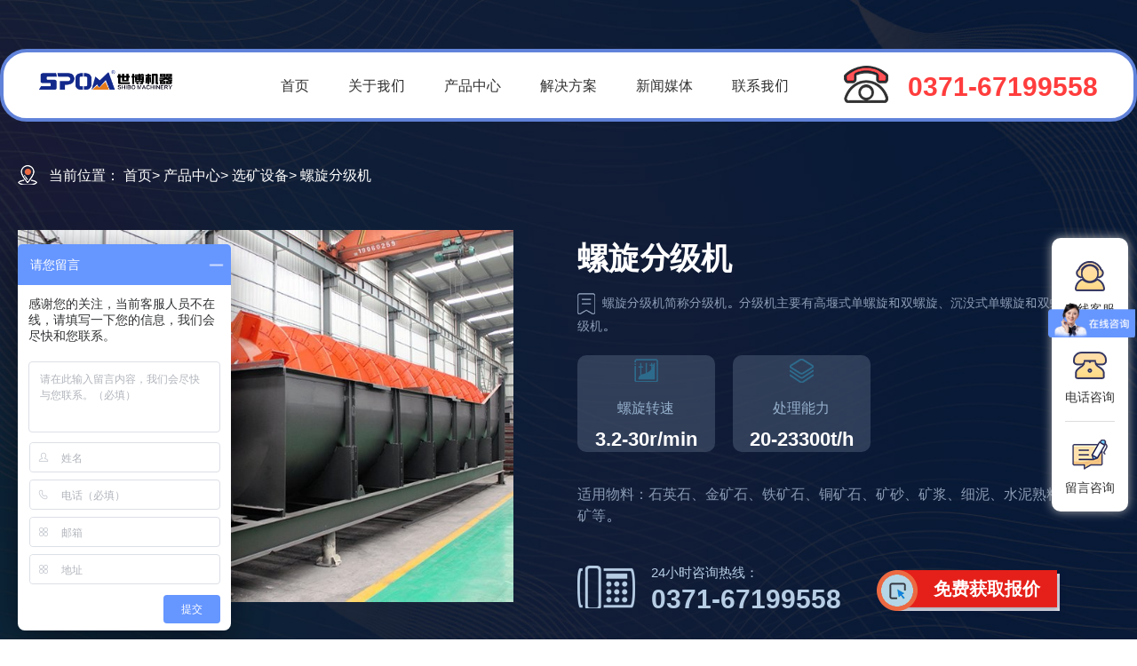

--- FILE ---
content_type: text/html
request_url: https://www.hnsbjx.com.cn/xuankuangshebei/27.html
body_size: 4987
content:
<!DOCTYPE html>
<html>
<head>
    <meta http-equiv="Content-Type" content="text/html; charset=utf-8" />
    <meta http-equiv="X-UA-Compatible" content="IE=edge, chrome=1" />
    <meta name="renderer" content="webkit" />
    <meta name="viewport" content="width=device-width, initial-scale=1, maximum-scale=1, minimum-scale=1, user-scalable=no" />
        <title>螺旋分级机-河南世博机械工程有限公司</title>
    <meta name="keywords" content="螺旋分级机"/>
    <meta name="description" content="螺旋分级机是选矿的设备之一，螺旋分级机借助固体颗粒的比重不同，因而在液体中沉淀的速度不同的原理，进行机械分级的一种设备。能把磨机内磨出的料粉级于过滤，然后把粗料利用螺旋片旋片旋入磨机进料口。"/>
        <link rel="canonical" href="https://www.hnsbjx.com.cn/xuankuangshebei/27.html" />
        <link rel="stylesheet" href="/css/sub.css">
        <!--[if lt IE 9]>
    <script src="/js/html5.js"></script>
    <![endif]-->
</head>
<body>

<div class="header">
    <div class="wrap">
        <div class="fl logo">
            <a href="/"><img src="/images/logo.png" alt="河南世博机械工程有限公司"></a>
        </div>
        <div class="fl nav">
            <ul>
                
                <li><a href="/">首页</a></li>
                
                <li><a href="/about.html">关于我们</a></li>
                
                <li><a href="/products/">产品中心</a></li>
                
                <li><a href="/solution/">解决方案</a></li>
                
                <li><a href="/news/">新闻媒体</a></li>
                
                <li><a href="/lianxiwomen.html">联系我们</a></li>
                
            </ul>
        </div>
        <div class="fr top-tel">
            <img src="/images/top-tel.png" alt="电话：0371-67199558"><p><i>0371-67199558</i></p>
        </div>
        <div class="clearfix"></div>
    </div>
</div>


<div class="pro-banner">
    <div class="wrap">
        <div class="position">
            <p>当前位置：
                <a href="/">首页</a>&gt;
                <a href="/products/">产品中心</a>&gt;
                <a href="/products/xuankuangshebei/">选矿设备</a>&gt;
                螺旋分级机            </p>
        </div>
        <div class="row">
            <div class="fl">
                <img src="/uploads/picture/20200107/92eb0be5736029875fa763d8b4767b8d.jpg" alt="螺旋分级机">
            </div>
            <div class="fr">
                <h1>螺旋分级机</h1>
                <p class="desc">螺旋分级机简称分级机。分级机主要有高堰式单螺旋和双螺旋、沉没式单螺旋和双螺旋四种分级机。</p>
                <div class="info">
                    <p><img src="/images/ico32.png" alt="螺旋转速"><i>螺旋转速</i><span>3.2-30r/min</span></p>
                    <p><img src="/images/ico33.png" alt="处理能力"><i>处理能力</i><span>20-23300t/h</span></p>
                    <div class="clearfix"></div>
                </div>
                <p class="wuliao">适用物料：石英石、金矿石、铁矿石、铜矿石、矿砂、矿浆、细泥、水泥熟料、磁黄铁矿等。</p>
				<div class="lxinfo">
					<p class="pro-tel">24小时咨询热线：<i>0371-67199558</i></p>
					<p class="click"><a href="https://affim.baidu.com/unique_27713445/chat?siteId=21789761&userId=27713445&siteToken=5f700a54e9933d1db26b65d525be2eb2" rel="nofollow">免费获取报价</a></p>
				</div>
            </div>
            <div class="clearfix"></div>
        </div>
    </div>
</div>
<div class="wrap pro-nav">
    <ul>
        <li><a href="#jieshao"><img src="/images/ico29.png" alt="详细介绍"><p>详细介绍</p></a></li>
        <li><a href="#image"><img src="/images/ico30.png" alt="图片展示"><p>图片展示</p></a></li>
        <li class="bt"><a href="#youdian"><img src="/images/ico31.png" alt="优势特点"><p>优势特点</p></a></li>
        <li><a href="#canshu"><img src="/images/ico32.png" alt="技术参数"><p>技术参数</p></a></li>
        <li><a href="#anli"><img src="/images/ico33.png" alt="相关案例"><p>相关案例</p></a></li>
        <div class="clearfix"></div>
    </ul>
</div>
<div class="pro-content">
    <div class="wrap">
        <div class="fl">
            <div class="box">
                <h3 id="jieshao">螺旋分级机介绍</h3>
                
                <p>螺旋分级机是选矿的设备之一，螺旋分级机借助固体颗粒的比重不同，因而在液体中沉淀的速度不同的原理，进行机械分级的一种设备。能把磨机内磨出的料粉级于过滤，然后把粗料利用螺旋片旋片旋入磨机进料口，把过滤出的细料从溢流管子排出。螺旋分级机简称分级机。分级机主要有高堰式单螺旋和双螺旋、沉没式单螺旋和双螺旋四种分级机。</p>
                <p style="text-align:center;">
	<video controls="controls" poster="/flash/20200102/f93f79c9df64c64d1bc03ccfbd11e342.jpg" preload="none" src="/flash/20200102/5fa7f15294fc390701bc39c0e594e94e.mp4" width="800" height=""></video>
</p>
<h3 id="image">图片展示</h3>
<p align="center">
	<img title="螺旋分级机制造图片" alt="螺旋分级机制造图片" src="/uploads/image/20191216090014_61730.jpg" width="800" height="533" align="" /> 
</p>
<blockquote>
	螺旋分级机制造图片
</blockquote>
<p align="center">
	<img title="螺旋分级机厂房图片" alt="螺旋分级机厂房图片" src="/uploads/image/20191216090024_25568.jpg" width="800" height="533" align="" /> 
</p>
<blockquote>
	螺旋分级机厂房图片
</blockquote>
<p align="center">
	<img title="螺旋分级机展示图" alt="螺旋分级机展示图" src="/uploads/image/20191216090031_60207.jpg" width="800" height="533" align="" /> 
</p>
<blockquote>
	螺旋分级机展示图
</blockquote>
<h3 id="youdian">优势特点</h3>
<h4><i>
	方便控制砂石粉的含量
</i></h4>
<p>
	用于机制砂干法生产工艺中超标石粉的分离，可以非常方便的控制机制砂石粉的含量，0.00--0.75mm石粉含量在2%-15%之间可调，满足用户的要求。
</p>
<h4><i>
	用途广泛
</i></h4>
<p>
	螺旋分级机适合于干法大、中型制砂生产线使用。
</p>
<h4><i>
	故障率低
</i></h4>
<p>
	瓦片内衬，维修率非常低。
</p>
<h4><i>
	方便操控
</i></h4>
<p>
	采用变频控制技术，操作更简洁。
</p>
<h3>
	工作原理
</h3>
<p>
	螺旋分级机是借助于固体粒大小不同，比重不同，因而在液体中的沉降速度不同的原理，细矿粒浮游在水中成溢流出，粗矿粒沉于槽底。由螺旋推向上部排出，来进行机械分级的一种分级设备，能把磨机内磨出的料粉级于过滤，然后把粗料利用螺旋片旋片旋入磨机进料口，把过滤出的细料从溢流管子排出。该机底座采用槽钢，机体采用钢板焊接而成。螺旋轴的入水头、轴头、采用生铁套，耐磨耐用，提升装置分电动和手动两种。
</p>
<p align="center">
	<img title="螺旋分级机工作原理" alt="螺旋分级机工作原理" src="/uploads/image/20191216021728_71519.gif" width="600" height="264" align="" /> 
</p>                <h3 id="canshu">技术参数</h3>
                <div class="canshu">
                    
                
			<table border="1">
	<tbody>
		<tr class="bhead">
			<td rowspan="2">规格型号</td>
			<td rowspan="2">螺旋直径(mm)</td>
			<td rowspan="2">水槽长度(mm)</td>
			<td rowspan="2">螺旋转速(r/min)</td>
			<td colspan="2">处理能力(t/h)</td>
			<td colspan="2">电动机功率(kw)</td>
			<td colspan="3">外形尺寸(L&times;W&times;H)(mm)</td>
			<td rowspan="2">总重量(t)</td>
		</tr>
		<tr class="bhead">
			<td>按返砂</td>
			<td>按溢流</td>
			<td>传动用</td>
			<td>升降用</td>
			<td>长</td>
			<td>宽</td>
			<td>高</td>
		</tr>
		<tr class="even">
			<td>FG-3</td>
			<td>300</td>
			<td>3000</td>
			<td>12-30</td>
			<td>80-150</td>
			<td>20</td>
			<td>1.1</td>
			<td>----</td>
			<td>3850</td>
			<td>490</td>
			<td>1140</td>
			<td>0.7</td>
		</tr>
		<tr class="odd">
			<td>FG-5</td>
			<td>500</td>
			<td>4500</td>
			<td>8-12.5</td>
			<td>135-210</td>
			<td>32</td>
			<td>1.1</td>
			<td>----</td>
			<td>5430</td>
			<td>680</td>
			<td>1480</td>
			<td>1.9</td>
		</tr>
		<tr class="even">
			<td>FG-7</td>
			<td>750</td>
			<td>5500</td>
			<td>6-10</td>
			<td>340-570</td>
			<td>65</td>
			<td>3</td>
			<td>----</td>
			<td>6720</td>
			<td>980</td>
			<td>1820</td>
			<td>3.1</td>
		</tr>
		<tr class="odd">
			<td>FG-10</td>
			<td rowspan="2">1000</td>
			<td>6500</td>
			<td rowspan="2">5-8</td>
			<td>675-1080</td>
			<td>110</td>
			<td>5.5</td>
			<td>----</td>
			<td>7590</td>
			<td>1240</td>
			<td>2380</td>
			<td>4.9</td>
		</tr>
		<tr class="odd">
			<td>FC-10</td>
			<td>8400</td>
			<td>675-1080</td>
			<td>85</td>
			<td>7.5</td>
			<td>----</td>
			<td>9600</td>
			<td>1240</td>
			<td>2680</td>
			<td>6.2</td>
		</tr>
		<tr class="even">
			<td>FG-12</td>
			<td rowspan="4">1200</td>
			<td>6500</td>
			<td rowspan="4">4-6</td>
			<td>1170-1870</td>
			<td>155</td>
			<td>7.5</td>
			<td>2.2</td>
			<td>8180</td>
			<td>1570</td>
			<td>3110</td>
			<td>8.5</td>
		</tr>
		<tr class="even">
			<td>FC-12</td>
			<td>8400</td>
			<td>1170-1870</td>
			<td>120</td>
			<td>7.5</td>
			<td>2.2</td>
			<td>10370</td>
			<td>1540</td>
			<td>3920</td>
			<td>11</td>
		</tr>
		<tr class="even">
			<td>2FG-12</td>
			<td>6500</td>
			<td>2340-3740</td>
			<td>310</td>
			<td>15</td>
			<td>4.4</td>
			<td>8230</td>
			<td>2790</td>
			<td>3110</td>
			<td>15.8</td>
		</tr>
		<tr class="even">
			<td>2FC-12</td>
			<td>8400</td>
			<td>2340-3740</td>
			<td>240</td>
			<td>15</td>
			<td>4.4</td>
			<td>10370</td>
			<td>2790</td>
			<td>3920</td>
			<td>17.6</td>
		</tr>
		<tr class="odd">
			<td>FG-15</td>
			<td rowspan="4">1500</td>
			<td>8300</td>
			<td rowspan="4">4-6</td>
			<td>1830-2740</td>
			<td>235</td>
			<td>7.5</td>
			<td>2.2</td>
			<td>10410</td>
			<td>1880</td>
			<td>4080</td>
			<td>12.5</td>
		</tr>
		<tr class="odd">
			<td>FC-15</td>
			<td>10500</td>
			<td>1830-2740</td>
			<td>185</td>
			<td>7.5</td>
			<td>2.2</td>
			<td>12670</td>
			<td>1820</td>
			<td>4890</td>
			<td>16.8</td>
		</tr>
		<tr class="odd">
			<td>2FG-15</td>
			<td>8300</td>
			<td>2280-5480</td>
			<td>470</td>
			<td>15</td>
			<td>4.4</td>
			<td>10410</td>
			<td>3390</td>
			<td>4080</td>
			<td>22.1</td>
		</tr>
		<tr class="odd">
			<td>2FC-15</td>
			<td>10500</td>
			<td>2280-5480</td>
			<td>370</td>
			<td>15</td>
			<td>4.4</td>
			<td>12670</td>
			<td>3370</td>
			<td>4890</td>
			<td>30.7</td>
		</tr>
		<tr class="even">
			<td>FG-20</td>
			<td rowspan="4">2000</td>
			<td>8400</td>
			<td rowspan="4">3.6-5.5</td>
			<td>3290-5940</td>
			<td>400</td>
			<td>11-15</td>
			<td>3</td>
			<td>10790</td>
			<td>2530</td>
			<td>4490</td>
			<td>20.5</td>
		</tr>
		<tr class="even">
			<td>FC-20</td>
			<td>12900</td>
			<td>3210-5940</td>
			<td>320</td>
			<td>11-15</td>
			<td>3</td>
			<td>15610</td>
			<td>2530</td>
			<td>5340</td>
			<td>28.5</td>
		</tr>
		<tr class="even">
			<td>2FG-20</td>
			<td>8400</td>
			<td>7780-11880</td>
			<td>800</td>
			<td>22-30</td>
			<td>6</td>
			<td>11000</td>
			<td>4600</td>
			<td>4490</td>
			<td>35.5</td>
		</tr>
		<tr class="even">
			<td>2FC-20</td>
			<td>12900</td>
			<td>7780-11880</td>
			<td>640</td>
			<td>22-30</td>
			<td>6</td>
			<td>15760</td>
			<td>4600</td>
			<td>5640</td>
			<td>48.7</td>
		</tr>
		<tr class="odd">
			<td>FG-24</td>
			<td rowspan="4">2400</td>
			<td>9130</td>
			<td rowspan="4">3.67</td>
			<td>6800</td>
			<td>580</td>
			<td>15</td>
			<td>3</td>
			<td>11650</td>
			<td>2910</td>
			<td>4970</td>
			<td>26.8</td>
		</tr>
		<tr class="odd">
			<td>FC-24</td>
			<td>14130</td>
			<td>6800</td>
			<td>490</td>
			<td>18.5</td>
			<td>4</td>
			<td>16580</td>
			<td>2930</td>
			<td>7190</td>
			<td>41</td>
		</tr>
		<tr class="odd">
			<td>2FG-24</td>
			<td>9130</td>
			<td>13600</td>
			<td>1160</td>
			<td>30</td>
			<td>6</td>
			<td>12710</td>
			<td>5430</td>
			<td>5690</td>
			<td>45.8</td>
		</tr>
		<tr class="odd">
			<td>2FC-24</td>
			<td>14130</td>
			<td>13700</td>
			<td>910</td>
			<td>37</td>
			<td>8</td>
			<td>17710</td>
			<td>5430</td>
			<td>8000</td>
			<td>67.9</td>
		</tr>
		<tr class="even">
			<td>2FG-30</td>
			<td rowspan="2">3000</td>
			<td>12500</td>
			<td rowspan="2">3.2</td>
			<td>23300</td>
			<td>1785</td>
			<td>40</td>
			<td>8</td>
			<td>16020</td>
			<td>6640</td>
			<td>6350</td>
			<td>73</td>
		</tr>
		<tr class="even">
			<td>2FC-30</td>
			<td>14300</td>
			<td>23300</td>
			<td>1410</td>
			<td>----</td>
			<td>----</td>
			<td>17091</td>
			<td>----</td>
			<td>8680</td>
			<td>84.8</td>
		</tr>
	</tbody>
</table>
		
                            </div>
            </div>
        </div>
        <div class="fr frcontent">
            <div class="tt">
                <h3><img src="/images/ico34.png" alt="产品推荐">产品推荐</h3>
            </div>
            <ul>
                                <li>
                    <a href="/xuankuangshebei/21.html" title="球磨机"><img src="/uploads/picture/20191216/20402da228c4bd741a317969ffe2ee81.jpg" alt="球磨机"></a>
                    <p><a title="球磨机" href="/xuankuangshebei/21.html">球磨机</a></p>
                </li>
                                <li>
                    <a href="/xuankuangshebei/25.html" title="浮选机"><img src="/uploads/picture/20191216/89c384653d48f56158f8e80584a560fa.jpg" alt="浮选机"></a>
                    <p><a title="浮选机" href="/xuankuangshebei/25.html">浮选机</a></p>
                </li>
                                <li>
                    <a href="/xuankuangshebei/26.html" title="磁选机"><img src="/uploads/picture/20191216/82553bb5c9a9a785ce9283c590d9353f.jpg" alt="磁选机"></a>
                    <p><a title="磁选机" href="/xuankuangshebei/26.html">磁选机</a></p>
                </li>
                                <li>
                    <a href="/xuankuangshebei/32.html" title="滚筒烘干机"><img src="/uploads/picture/20191217/39d6866f3e558872e285f54346ace707.jpg" alt="滚筒烘干机"></a>
                    <p><a title="滚筒烘干机" href="/xuankuangshebei/32.html">滚筒烘干机</a></p>
                </li>
                            </ul>
        </div>
        <div class="clearfix"></div>
    </div>
</div>
<div class="pro-tuijian">
    <div class="wrap">
        <h3 id="anli">案例推荐</h3>
        <ul>

                        <li>
                <a href="/solution/case/577.html" title="贵州某地河卵石制砂现场"><img src="/uploads/picture/20200104/8c1ac0359b2353d0046c6c5aa0462c17.jpg" alt="贵州某地河卵石制砂现场"></a>
                <p><a href="/solution/case/577.html" title="贵州某地河卵石制砂现场">贵州某地河卵石制砂现场</a></p>
            </li>
                        <li>
                <a href="/solution/case/578.html" title="驻马店玄武岩制砂生产线"><img src="/uploads/picture/20191218/7433f60924d22a82ea576f568807b977.jpg" alt="驻马店玄武岩制砂生产线"></a>
                <p><a href="/solution/case/578.html" title="驻马店玄武岩制砂生产线">驻马店玄武岩制砂生产线</a></p>
            </li>
                        <li>
                <a href="/solution/case/608.html" title="安徽阜阳反击式破碎生产线现场"><img src="/uploads/picture/20200104/649b9bd13f44500a120cb91ee77243ef.jpg" alt="安徽阜阳反击式破碎生产线现场"></a>
                <p><a href="/solution/case/608.html" title="安徽阜阳反击式破碎生产线现场">安徽阜阳反击式破碎生产线现场</a></p>
            </li>
                        <li>
                <a href="/solution/case/611.html" title="黄冈亚东制砂生产线现场"><img src="/uploads/picture/20191218/adb59b17b936514940fba2ddb61b1f05.jpg" alt="黄冈亚东制砂生产线现场"></a>
                <p><a href="/solution/case/611.html" title="黄冈亚东制砂生产线现场">黄冈亚东制砂生产线现场</a></p>
            </li>
                        <div class="clearfix"></div>
        </ul>
    </div>
</div>

<div class="common-fuwu">
    <div class="wrap">
        <h3>服务优势</h3>
        <ul class="clearfix">
            <li><a href="javascript:;" onclick="openZoosUrl();" target="_blank" rel="nofollow"><img src="/images/ico10.png" alt="专业客服团队 5秒响应"><p>专业客服团队<br />5秒响应</p></a></li>
            <li><a href="javascript:;" onclick="openZoosUrl();" target="_blank" rel="nofollow"><img src="/images/ico11.png" alt="资深团队 免费设计方案"><p>资深团队<br />免费设计方案</p></a></li>
            <li><a href="/products/"><img src="/images/ico12.png" alt="产品型号齐全 一站式全配齐"><p>产品型号齐全<br />一站式全配齐</p></a></li>
            <li><a href="/solution/case/"><img src="/images/ico13.png" alt="项目实地考察 一对一设计施工方案"><p>项目实地考察<br />一对一设计施工方案</p></a></li>
            <li><a href="/solution/shengchanxian/"><img src="/images/ico14.png" alt="高品质原装配件 减少磨损增加收益"><p>高品质原装配件<br />减少磨损增加收益</p></a></li>
        </ul>
    </div>
</div>
<div class="footer clearfix">
    <div class="wrap">
        <p>
            版权所有：河南世博机械工程有限公司
                    </p>
        <p>地址：中国-郑州-五龙工业园区</p>
            </div>
</div>
<div class="sidebar">
    <div class="right">
        <div class="list"><a href="javascript:;" onclick="openZoosUrl();" rel="nofollow"><img src="/images/ico61.png" alt="在线客服"><i>在线客服</i></a></div>
        <div class="list tel"><a href="tel:0371-67199558" rel="nofollow"><img src="/images/ico62.png" alt="电话咨询"><i>电话咨询</i></a><p>0371-67199558</p></div>
        <div class="list"><a href="/lianxiwomen.html#toliuyan"><img src="/images/ico63.png" alt="留言咨询"><i>留言咨询</i></a></div>
    </div>
    <div id="gotop">
        <a><img src="/images/ico64.png" alt="返回顶部"></a>
    </div>
</div>
<script src="/js/jquery.min.js"></script>
<script src="/js/common.js"></script>

<script>
var _hmt = _hmt || [];
(function() {
  var hm = document.createElement("script");
  hm.src = "https://hm.baidu.com/hm.js?6bad93de8b4a4aec1a94bee7b6aa0ced";
  var s = document.getElementsByTagName("script")[0]; 
  s.parentNode.insertBefore(hm, s);
})();
</script>
</body>
</html>

--- FILE ---
content_type: text/css
request_url: https://www.hnsbjx.com.cn/css/sub.css
body_size: 8892
content:
@font-face {
  font-family: 'puhui';
  font-display: swap;
  src: url('../fonts/webfont.eot'); /* IE9*/
  src: url('../fonts/webfont.eot?#iefix') format('embedded-opentype'), /* IE6-IE8 */
  url('../fonts/webfont.woff2') format('woff2'),
  url('../fonts/webfont.woff') format('woff'), /* chrome、firefox */
  url('../fonts/webfont.ttf') format('truetype'), /* chrome、firefox、opera、Safari, Android, iOS 4.2+*/
  url('../fonts/webfont.svg#Alibaba-PuHuiTi-Regular') format('svg'); /* iOS 4.1- */
}
html,body{-webkit-overflow-scrolling:touch; overflow-scrolling:touch; }
html, body, div, h1, h2, h3, h4, h5, h6, ul, ol, dl, li, dt, dd, p, blockquote,  
pre, form, fieldset,figure,figcaption, table, th, td img{margin:0; padding:0; } 
a, abbr, acronym, address, big, blockquote, body, caption, cite, code, dd, dl, dt, fieldset, form, h1,time, h2, h3, h4, h5, h6, html, img, ins, kbd, label, legend, li, ol, p, pre, q, s, samp, small, span, strike, strong, ul {margin:0; padding:0; border:0; outline:0; vertical-align:baseline; }
body{font-family:"puhui",微软雅黑,"Arial","sans-seift";font-size:14px; text-align:left; margin:0 auto; line-height:24px; background:#fff; color:#333; font-weight:normal; overflow-x:hidden;    -moz-osx-font-smoothing: grayscale; -webkit-font-smoothing: antialiased;}
article, aside, details, figcaption, figure, footer, header, hgroup, menu, nav, section{display:block; }
h1,h2,h3,h4,h5,h6{font-size:100%; padding:5px 0}
a{color:#333; text-decoration:none;cursor: pointer}
a:hover{text-decoration:none;}
a:link,a:active,a:visited,a:hover {background:none; -webkit-tap-highlight-color:rgba(0,0,0,0); -webkit-tap-highlight-color:transparent; }
img {max-width: 100%;height: auto;-ms-interpolation-mode: bicubic;border: 0;}
i,em{ font-style: normal;}
li{list-style:none;}
button,input,select,textarea{font-size:100%;}
.clearfix:after{ content: " "; display: block; height: 0px; visibility: hidden; clear:both;}
transition{transition:all 0.5s; -webkit-transition:all 0.5s; -moz-transition:all 0.5s; }
*{-webkit-box-sizing:border-box; -moz-box-sizing:border-box; box-sizing:border-box; -webkit-touch-callout:none; }
button{ -webkit-border-radius:0px;border-radius:0px; outline:none;}
input{border-radius:0; outline:none; }
input:-ms-clear{display:none; }/*消除 IE10 里面的那个叉号*/
input,textarea{border:0; }
textarea {resize :none; outline:none; }/*去掉提交框右下角箭头*/
img{border:0; vertical-align:middle; }/*让链接里的 img 无边框；清除图片间距*/
ul,li{list-style:none; } 
.wrap{width:1600px;margin:0 auto;  overflow:hidden}
.fl{float: left}
.fr{float: right}
.clearfix {display: inline-table;display: block;zoom: 1}
.clearfix:after {clear: both;content: "";display: block;height: 0;visibility: hidden}
/*nav*/
.header{position: absolute; width: 1760px; left: 0; right: 0; margin: 0 auto;border-radius: 30px; background: #fff; border: 4px solid #6082d9; top: 55px; padding: 20px 0;}
.header .logo img{width: 260px; margin-top: 5px;}
.header .nav{margin-left: 120px;}
.header .nav ul li{float: left; font-size: 18px;}
.header .nav ul li a{display: block; padding: 10px 35px; transition: .5s; position: relative;}
.header .nav ul li a:before {content:"";width:0;height:2px;background:#ff3d3d;display:block;position:absolute;left:50%;bottom:0px;-webkit-transform:translateX(-50%);-moz-transform:translateX(-50%);-ms-transform:translateX(-50%);-o-transform:translateX(-50%);transform:translateX(-50%);transition:all .3s;}
.header .nav ul li:hover a:before {width:73px;}
.header .top-tel img{float: left;}
.header .top-tel p{float: left;font-size: 18px; margin: 10px 0 0 17px;}
.header .top-tel i{font-size: 30px; font-weight: bold; color: #ff3d3d; margin-left: 5px;}
/*about*/
.banner{text-align: center;}
.about-top{background: url(../images/ico15.png) repeat; padding: 80px 0;}
.about-top .wrap{overflow: inherit;}
.about-top .fl{width: 40.5%; margin-top: 90px;}
.about-top h3{color: #3e4355;font-size: 40px; font-weight: bold; position: relative; margin-bottom: 65px;}
.about-top h3:after{position: absolute;width: 100px; height: 5px; background: #ff3d3d; border-radius: 2px; content: ""; bottom: -30px; left: 0;}
.about-top p{font-size: 16px; line-height: 2;}
.about-top p a{display: block; width: 168px; height: 48px; background: #df3b1e; text-align: center; line-height: 48px; color: #fff; font-size: 20px; border-radius: 10px; margin-top: 30px; transition: .5s;}
.about-top p a:hover{background: #df3b1e;}
.about-top .fr{float: right;}
.about-top .fr img{border-radius: 10px; -webkit-box-shadow: 2px 4px 15px 0 rgba(30,37,79,0.4); -moz-box-shadow: 2px 4px 15px 0 rgba(30,37,79,0.4); box-shadow: 2px 4px 15px 0 rgba(30,37,79,0.4); }
.about-fenlei{background:#f0f3fa; padding: 60px 0;}
.about-fenlei .wrap{overflow: inherit;}
.about-fenlei h3{color: #3e4355; font-size: 40px; text-align: center;}
.about-fenlei h3:before{content: ""; background: url(../images/ico1a.png) no-repeat; width: 34px; height: 29px; display: inline-block; margin-right: 15px;}
.about-fenlei .tips{font-size: 22px; color: #7781a5; text-align: center; margin-top: 20px;}
.about-fenlei ul{margin-top: 50px;}
.about-fenlei ul li{width: 20%; float: left; padding: 0 25px; }
.about-fenlei ul li a{display: block; background: #fff; text-align: center; padding: 37px 0; border-radius: 15px;box-shadow: 0px 0px 12px #aaa;}
.about-fenlei ul li img{transition: .5s;}
.about-fenlei ul li p{font-size: 20px; font-weight:bold; color: #132d82; margin-top: 15px;}
.about-fenlei ul li:hover a{background: #df3b1e;}
.about-fenlei ul li:hover img{padding: 15px; background: #fff; border-radius: 5px;}
.about-fenlei ul li:hover p{color: #fff;}
.about-jiangxin{margin-top: 70px; position: relative;}
.about-jiangxin h3{color: #3e4355; font-size: 40px; text-align: center;}
.about-jiangxin h3:before, .about-hezuo h3:before{content: ""; background: url(../images/ico1a.png) no-repeat; width: 34px; height: 29px; display: inline-block; margin-right: 15px;}
.about-jiangxin .row{margin-top: 50px;}
.about-jiangxin .fl, .about-jiangxin .fr{width: 50%;}
.about-jiangxin .fl img, .about-jiangxin .fr img{width: 100%;}
.about-jiangxin .fr img{margin-top: 31px;}
.about-jiangxin .fl p, .about-jiangxin .fr p{width: 100%; height: 207px; background: url(../images/ico15.png) repeat; padding: 50px 130px 50px 50px; font-size: 18px; line-height: 1.9; margin-top: 40px; position: relative;}
.about-jiangxin .fr p{padding: 50px 50px 50px 130px;}
.about-jiangxin .fl p:after, .about-jiangxin .fr p:after{position: absolute; content: ""; background: #fa993d; width: 70px; height: 278px;}
.about-jiangxin .fl p:after{right: 0; top: -40px;}
.about-jiangxin .fr p:after{left: 0; top: -40px;}
.about-jiangxin .jximg{position: absolute;  top: 344px; left: 45.1%;}
.about-hezuo{text-align: center; margin-top: 70px; margin-bottom: 40px;}
.about-hezuo h3{color: #3e4355; font-size: 40px;}
.about-hezuo .tips{font-size: 22px; color: #555; margin-top: 25px;}
.about-hezuo img{margin-top: 40px;}
/*product*/
.subbanner{height: 763px; background: url(../images/p6.jpg) center center no-repeat;}
.subbanner h2{position: relative; top: 267px; color: #fff; font-size: 55px; text-align: center; z-index: 999;}
.subbanner h2:before{position: absolute; left: 0; right: 0; top: -28px; text-align: center; color: rgba(139,157,190,0.26); font-size: 90px;}
.subbanner h2:after{position: absolute; left: 0; right: 0; bottom: -43px; margin: 0 auto;width: 230px; height: 5px; background: #ff3d3d; content: "";}
.product-banner h2:before{content: "PRODUCTS"; z-index: -1;}
.product-banner .position{position: relative; top: 180px;}
.product-banner .position p{font-size: 16px; background: url(../images/ico22.png) no-repeat left center; padding-left: 35px; color: #ccc;}
.product-banner .position p a{color: #ccc;}
.subbanner .wrap{overflow: inherit;}
.subbanner .pro-col{position: relative; top: 320px;padding: 43px 0;}
.subbanner .pro-col li{float: left; width: 20%; text-align: center; padding: 20px 0; transition: .5s;}
.subbanner .pro-col li:hover{transform: scale(0.9);}
.subbanner .pro-col li img{text-align: center;width: 73%}
.subbanner .pro-col li p a{display: block; font-size: 20px; margin-top: 10px; color: #fff;}
.subbanner .pro-col li.active{}
.product-index-content .wrap{overflow: inherit;}
/*.product-index-content .list{background:url(../images/bg1_04.jpg) no-repeat center center; padding: 70px 0;}*/
.product-index-content .list{padding: 70px 0;}
.product-index-content .list-t{ background: #edf1f7 url(../images/ico15.png) repeat; padding: 50px 0;}
.product-index-content .list h3{text-align: center;color: #3e4355; font-size: 40px;}
.product-index-content .list h3 a{color: #3e4355;}
.product-index-content .list h3:before{content: ""; background: url(../images/ico1a.png) no-repeat; width: 34px; height: 29px; display: inline-block; margin-right: 15px;}
.product-index-content .list h3 span a{float: right; display: block; width: 123px; height: 30px; margin-top: 3px; border: 1px dashed #ec6941; border-radius: 10px; text-align: center; line-height: 28px; font-size: 16px; font-weight: normal;}
.product-index-content .list-t h3 a, .product-index-content .list-t h3{color: #3e4355;}
.product-index-content .list ul{margin-top: 45px;}
.product-index-content .list ul li{width: 25%; float: left; padding: 0 25px;}
.product-index-content .list ul li img{width: 100%;-webkit-box-shadow: 2px 4px 15px 0 rgba(30,37,79,0.4); -moz-box-shadow: 2px 4px 15px 0 rgba(30,37,79,0.4); box-shadow: 2px 4px 15px 0 rgba(30,37,79,0.4); border-top-left-radius: 10px; border-top-right-radius: 10px;}
.product-index-content .list ul li .box{padding: 20px 25px; background: #fff;-webkit-box-shadow: 2px 4px 15px 0 rgba(30,37,79,0.4); -moz-box-shadow: 2px 4px 15px 0 rgba(30,37,79,0.4); box-shadow: 2px 4px 15px 0 rgba(30,37,79,0.4); position: relative; z-index: 999; transition: .5s; border-bottom-left-radius: 10px; border-bottom-right-radius: 10px;}
.product-index-content .list ul li .box p.tt{font-size: 22px; display: block; font-weight: bold; margin-bottom: 15px;}
.product-index-content .list ul li .box p.tt a{color: #3e4355;display: block; transition: .5s;}
.product-index-content .list ul li:hover .box p.tt a{color: #ff3d3d;}
.product-index-content .list ul li .box p.info{color: #68728f; font-size: 16px; line-height: 30px;}
.product-index-content .list ul li .box p.info:before{width: 19px; height: 19px;display: inline-block; content: ""; margin-right: 10px; position: relative; top: 4px;}
.product-index-content .list ul li .box p.info:nth-child(2):before{ background: url(../images/ico58.png) no-repeat; }
.product-index-content .list ul li .box p.info:nth-child(3):before{ background: url(../images/ico57.png) no-repeat; }
.product-index-content .list ul li:hover .box{background: #f0f3fa;}
.product-index-content .panone{padding-top: 10px;}
.product-index-content .panone li{margin-bottom: 50px;}
.pro-banner{background: url(../images/p6.jpg) no-repeat center center; height: 870px; background-size: cover;}
.pro-banner .wrap{padding-top: 185px; overflow: inherit;}
.pro-banner .position p{font-size: 16px; background: url(../images/ico28.png) no-repeat left center; padding-left: 35px; color: #fff;}
.pro-banner .position p a{color: #fff;}
.pro-banner .row{margin-top: 50px;}
.pro-banner .fl{width: 700px; height: 525px; position: relative;}
/*.pro-banner .fl:before{position: absolute; width: 920px; height: 1px; background: #31465a;top:265px; left:-110px; content: ""; z-index: 1;transform:rotate(-37deg);-ms-transform:rotate(-37deg);-moz-transform:rotate(-37deg);-webkit-transform:rotate(-37deg); -o-transform:rotate(-37deg);}*/
.pro-banner .fl:after{position: absolute; width: 700px; height: 525px; background: #31405a; right: -10px; top: 10px; content: ""; z-index: 1;}
.pro-banner .fl img{width: 100%; position: relative; z-index: 2;}
.pro-banner .fr{width: 49.2%;}
.pro-banner h1{font-size: 50px; color: #fff; line-height: 1.4;}
.pro-banner .desc{font-size: 16px; line-height: 1.9; color: #8a9ab3; text-indent: 2em; background: url(../images/ico23.png) no-repeat 0 2px; margin-top: 20px;}
.pro-banner .info{margin-top: 34px;}
.pro-banner .info p{width: 200px; text-align: center; float: left; background: rgba(87,104,130,0.46); padding: 20px 0; border-radius: 10px; margin-right: 20px;}
.pro-banner .info p i{display: block; font-size: 16px; color: #95b0cc; margin-top: 15px;}
.pro-banner .info p span{display: block; font-size: 22px; color: #fff; font-weight: bold; margin-top: 10px;}
.scxinfo{margin-top: 34px;}
.scxinfo p{margin-top: 34px;background: rgba(87,104,130,0.46); padding: 12px 0 10px 0; color: #eee;font-size: 18px; border-radius: 10px;}
.scxinfo p img{margin-left: 20px; margin-right: 10px; position: relative; top: -2px; width: 20px;}
.scxinfo p i{color: #c2d7e8;}
.scxinfo p span{ font-weight: bold; color: #e1f4ff;}
.pro-banner .wuliao{font-size: 16px; color: #8a9ab3; margin-top: 35px;}
.pro-banner .lxinfo{margin-top: 40px;}
.pro-banner .lxinfo p{float: left;}
.pro-banner .pro-tel{font-size: 15px; color: #b6cde4; background: url(../images/ico26ac.png) no-repeat 0 5px; background-size: 65px;padding-left: 83px;}
.pro-banner .pro-tel i{font-size: 30px; font-weight: bold; color: #b6cde4; display: block; margin-top: 5px;}
.pro-banner .click a{display: block; width: 216px; height: 53px; background: url(../images/ico27.png) no-repeat; color: #fff; font-size:20px; font-weight:bold; line-height: 40px; padding-left: 64px; margin-top: 10px; margin-left: 40px;}
.pro-banner .click a:hover{position: relative; top: 5px; left: 5px;}
.pro-nav{margin-top: 50px;}
.pro-nav ul{background: #ebf2fb; border: 1px solid #bfcfe5; border-radius: 15px; padding: 13px 0;}
.pro-nav ul li{float: left; width: 20%; text-align: center; position: relative;}
.pro-nav ul li a{display: block;}
.pro-nav ul li p{font-size: 18px; margin-top: 10px; color: #000;}
/*.pro-nav ul li:first-child:after{position: absolute; width: 125px; height: 3px; background: #e57a1a; content: ""; left: 0; right: 0; bottom: -17px; margin: 0 auto;}*/
.pro-nav ul li:hover:after{position: absolute; width: 125px; height: 3px; background: #e57a1a; content: ""; left: 0; right: 0; bottom: -16px; margin: 0 auto;}
.pro-nav ul li.bt:hover:after{bottom: -14px;}
.pro-content{margin-top: 20px; padding-bottom: 60px;}
.pro-content .wrap{overflow: inherit; }
.anli-content-right .wrap{overflow: inherit;}
.pro-content .fl{width: 70.18%; overflow: hidden;}
.pro-content .fl p a{color:#ff3d3d;}
.pro-content .fl h3{font-size: 30px; color: #3e4355; position: relative!important; padding-left: 40px; position:relative; padding-top:100px; margin-top:-65px; margin-bottom:35px;}
.pro-content .fl h3#image{ padding-top:100px; margin-top:-65px; }
.pro-content .fl h3:before{ position: absolute;content: ""; background: url(../images/ico1.png) no-repeat; width: 34px; height: 29px; background-size: 26px; left: 0; bottom: -3px; margin-right: 8px;}
.pronavfix ul{position:fixed; top:0; margin-top:0; left:0; right:0; z-index:9999;}
.pro-content .fl .video{text-align: center;}
.pro-content .fl video{width: 800px; margin-bottom: 15px;}
.pro-content .fl .box p{line-height: 30px; font-size: 16px; color: #053047; padding: 10px 0;}
.pro-content .fl .box video{margin-top: 10px;}
.pro-content .fl .box blockquote{text-align: center; color: #777; margin-bottom: 10px;}
.pro-content .fl .box p img{max-width: 100%;}
.pro-content h4{background: url(../images/ico35.png) no-repeat; height: 46px; position: relative; margin: 20px 0;}
.pro-content h4 i{font-size: 20px; height: 51px; background: url(../images/ico36.png) repeat-x; color: #fff; display: inline-block; padding: 0 20px 0 45px; line-height: 43px; position: relative; top: -5px; left: 20px; z-index: -1;}
.pro-content h4 i:after{position: absolute;width: 4px; height: 42px; background: #b7dfff; right: -4px; top: 4px; content: "";}
.pro-content table{width: 100%; text-align: center; border-spacing:0px; border-collapse:collapse; background:#fff; border-bottom:1px solid #ddd; margin-bottom:15px;}
.pro-content tr:first-child{    background-image: linear-gradient(90deg,#2d68bf 3%,#0b296d 100%); background:#00479D; height:60px; line-height:60px;color: #fff;}
.pro-content tr:nth-child(2n+3){background:#f5f5f5;}
.pro-content .bhead{background-image: linear-gradient(90deg,#2d68bf 3%,#0b296d 100%); background:#00479D; color: #fff}
.pro-content tr.odd{background: #f5f5f5; color: #333;}
.pro-content tr.even{background: none;}
.pro-content td.even{background: #fff;}
.pro-content table td{line-height:46px;}
.pro-content tr{ border:1px solid #ddd;}
.pro-content .fr.frcontent{width: 22.1%; background:url(../images/ico15.png) repeat; margin-top: 80px; margin-bottom: 40px; -webkit-box-shadow: 2px 4px 15px 0 rgba(30,37,79,0.4); -moz-box-shadow: 2px 4px 15px 0 rgba(30,37,79,0.4); box-shadow: 2px 4px 15px 0 rgba(30,37,79,0.4);}
.pro-content .fr.frcontent .tt{padding: 0 35px;margin-top: -31px;}
.pro-content .fr.frcontent h3{font-size: 26px; color: #3e4355; text-align: center; padding: 17px 0 15px 0; border-radius: 10px; background: #bfcfe5;}
.pro-content .fr.frcontent h3 img{display: inline-block; margin-right: 23px; position: relative; top: -3px;}
.pro-content .fr.frcontent ul{padding: 20px 20px;}
.pro-content .fr.frcontent ul li{margin-top: 20px;}
.pro-content .fr.frcontent ul li p{background: #f0f3fa; line-height: 1.6; font-size: 16px; padding: 10px 10px; text-align: center; transition: .5s;}
.pro-content .fr.frcontent ul li p a{transition: .5s;}
.pro-content .fr.frcontent ul li:hover p{background: #4f5f88;}
.pro-content .fr.frcontent ul li:hover p a{color: #fff;}
.pro-tuijian{background: url(../images/ico2.png) repeat; padding: 30px 0 60px 0; margin-top: 40px;}
.pro-tuijian .wrap{overflow: inherit;}
.pro-tuijian h3{font-size: 30px; color: #3e4355; position: relative; padding-left: 40px; padding-top:100px; margin-top:-100px;}
.pro-tuijian h3:before{ position: absolute;content: ""; background: url(../images/ico1a.png) no-repeat; width: 34px; height: 29px; background-size: 26px; left: 0; bottom: -3px; margin-right: 8px;}
.pro-tuijian ul{margin-top: 10px;}
.pro-tuijian ul li{margin-top: 20px; float: left; width: 25%;  padding: 0 20px;}
.pro-tuijian ul li img{-webkit-box-shadow: 2px 4px 15px 0 rgba(30,37,79,0.4); -moz-box-shadow: 2px 4px 15px 0 rgba(30,37,79,0.4); box-shadow: 2px 4px 15px 0 rgba(30,37,79,0.4);}
.pro-tuijian ul li p{background: #fff; line-height: 1.6; font-size: 16px; padding: 15px 10px; text-align: center;-webkit-box-shadow: 2px 4px 15px 0 rgba(30,37,79,0.4); -moz-box-shadow: 2px 4px 15px 0 rgba(30,37,79,0.4); box-shadow: 2px 4px 15px 0 rgba(30,37,79,0.4); position: relative; z-index: 1; overflow: hidden; white-space: nowrap; text-overflow: ellipsis; transition: .5s;}
.pro-tuijian ul li:hover p{background: #4f5f88;}
.pro-tuijian ul li:hover a{color: #fff;}
.pro-tuijian ul li a{display: block; transition: .5s;}
/*solution*/
.solutionbanner{ height: 646px;background: url(../images/p10.jpg) no-repeat center center;}
.casebanner{background: url(../images/p11.jpg) no-repeat center center;}
.solutionbanner h2{position: relative; top: 267px; color: #fff; font-size: 55px; text-align: center; z-index: 999;}
.solutionbanner h2:before{position: absolute; left: 0; right: 0; top: -28px; text-align: center; color: rgba(139,157,190,0.26); font-size: 90px;}
.solutionbanner h2:after{position: absolute; left: 0; right: 0; bottom: -43px; margin: 0 auto;width: 155px; height: 5px; background: #ff3d3d; content: "";}
.solutionbanner h2:before{content: "SOLUTIONS"; z-index: -1;}
.casebanner h2:before{content: "CASES";}
.solutionbanner .tips{font-size: 24px;color: #a3b2d8; text-align: center;margin-top: 360px;}
.solutionbanner .click a{display: block; width: 269px; height: 53px; line-height: 46px;border: 3px solid #fff; background: #b91a1a; font-size: 24px; font-weight: bold; text-align: center; margin: 0 auto; color: #fff; border-radius: 10px; margin-top: 60px;}
.solutionbanner .click:hover a{background: #c00;}
.solutionbanner .position{position: relative; top: 180px;}
.solutionbanner .position p{font-size: 16px; background: url(../images/ico22.png) no-repeat left center; padding-left: 35px; color: #ccc;}
.solutionbanner .position p a{color: #ccc;}
/*.solution-list{background: url(../images/bg1_04.jpg) no-repeat center center; padding-top: 45px;}*/
.solution-list{padding-top: 45px;}
.solution-list .wrap{overflow: inherit;}
.solution-list .list{margin-bottom: 60px;}
.solution-list .list h3{text-align: left;color: #3e4355; font-size: 34px;}
.solution-list .list h3 a{color: #3e4355;}
.solution-list .list h3:before{content: ""; background: url(../images/ico1a.png) no-repeat; width: 34px; height: 29px;position: relative; top: 3px; display: inline-block; margin-right: 15px;}
.solution-list .list h3 span a{float: right; display: block; width: 123px; height: 30px; margin-top: 3px; border: 1px dashed #ec6941; border-radius: 10px; text-align: center; line-height: 28px; font-size: 16px; font-weight: normal;}
.solution-list .list ul{margin-top: 30px;}
.solution-list .list ul li{width: 25%; float: left; padding: 0 20px; }
.solution-list .list ul li img{width: 100%;-webkit-box-shadow: 2px 4px 10px 0 rgba(22,35,67,0.2); -moz-box-shadow: 2px 4px 10px 0 rgba(22,35,67,0.2); box-shadow: 2px 4px 10px 0 rgba(22,35,67,0.2); border-top-left-radius: 10px; border-top-right-radius: 10px;}
.solution-list .list ul li p{background: #f7faff url(../images/ico15.png) repeat; line-height: 50px;-webkit-box-shadow: 2px 4px 10px 0 rgba(22,35,67,0.2); -moz-box-shadow: 2px 4px 10px 0 rgba(22,35,67,0.2); box-shadow: 2px 4px 10px 0 rgba(22,35,67,0.2); position: relative; z-index: 999; transition: .5s; border-bottom-left-radius: 10px; border-bottom-right-radius: 10px;}
.solution-list .list ul li p a{display: block; background:url(../images/ico21.png) no-repeat left center; font-size: 18px; color: #3e4355; font-weight: bold;padding-left: 33px; margin-left: 20px; transition: .5s;}
.solution-list .list ul li:hover p{background: #4f5f88;}
.solution-list .list ul li:hover p a{color: #fff;}
.solution-list .list.wuliao dl dt{font-size: 20px; font-weight: bold; margin: 30px 0 15px 0;}
.solution-list .list.wuliao dl dt a{color: #3e4355;}
.solution-list .list.wuliao dl dd{float: left; margin-right: 10px; margin-top: 5px; cursor: pointer;}
.solution-list .list.wuliao dl dd a{display: block; font-size: 16px; padding: 5px 10px; background: #f0f3fa; border-radius: 5px}
.solution-list .list.wuliao dl dd:hover a{background: #d6e3ff;}
.solution-list .list.anli ul li img, .solution-list .list.anli ul li p{box-shadow: none;-webkit-box-shadow:none; -moz-box-shadow:none; box-shadow:none}
.solution-list .list.anli ul li a{-webkit-box-shadow: 2px 4px 10px 0 rgba(22,35,67,0.2); -moz-box-shadow: 2px 4px 10px 0 rgba(22,35,67,0.2); box-shadow: 2px 4px 10px 0 rgba(22,35,67,0.2); display: block; border-top-left-radius: 10px; border-top-right-radius: 10px;}
.solution-list .list.anli ul li p{background: none;}
.solution-list .list.anli ul li p.tt{ background:#3d4c61; font-size: 18px;color: #fff; font-weight: bold; padding:0 10px; overflow: hidden; white-space: nowrap; text-overflow: ellipsis; border-radius: 0;}
.solution-list .list.anli ul li p.tt i{display: block; background:url(../images/ico21.png) no-repeat left center;padding-left: 28px;overflow: hidden; white-space: nowrap; text-overflow: ellipsis;}
.solution-list .list.anli ul li .info{padding: 15px 20px 10px 20px; transition: .5s;}
.solution-list .list.anli ul li .info p{line-height: 1.9; font-size: 16px; height: auto; margin-bottom: 5px; color: #454a5a;}
.solution-list .list.anli ul li .info p:last-child{overflow: hidden;}
.solution-list .list.anli ul li .info p i{color: #b7320a;}
.solution-list .list.anli ul li .info img{width: 18px; display: inline-block; position: relative; top: -3px; margin-right: 10px;}
.solution-list .list.anli ul li:hover p.tt{background: #4f5f88; color: #fff;}
.solution-list .position{background:#f0f3fa; padding: 10px 0; border-bottom: 1px solid #d3dcf0;}
.solution-list .position p{font-size: 16px; background: url(../images/ico22.png) no-repeat left center; padding-left: 35px; color: #555;}
.solution-list .position p a{color: #555;}
.solution-list.case-list{padding-top: 0;}
.solution-list.case-list .list ul li{margin: 20px 0;}
.solution-list.case-list.paddinglist .list ul li{padding: 0 25px; margin: 25px 0;}
.solution-list.case-list.paddinglist .list ul li p.tt{font-size: 20px;}
.solution-list .fanye{margin-bottom: 50px;}
.wuliao-index .list ul li{width: 20%; margin-bottom: 40px;}
.fanye ul li{float: left; margin-left: 4px; font-size: 16px;}
.fanye ul li a{display: block; padding: 3px 10px; text-align: center; border: 1px solid #ddd;border-radius: 3px;}
.fanye ul li.cur a{background: #4f5f88; color: #fff;}
.fanye ul li:hover a{background: #4f5f88; color: #fff;}
.fanye ul li.active span{display: block; padding: 3px 10px; background: #4f5f88; color: #fff; border-radius: 3px;}
.fanye ul li.disabled span{display: block; padding: 3px 10px;}
.anlicon-banner{background: url(../images/p12.jpg) no-repeat center center; background-size: cover;}
.pro-content .fankui{background: #f4f4f4; padding: 45px 45px 35px 45px; font-size: 16px; line-height: 1.9; position: relative;margin-top: 70px; color: #053047;}
.pro-content .fankui h2{width: 150px; height: 48px; font-size: 28px; color: #fff; position: absolute; left: 0; right: 0; margin: 0 auto;top: -24px; background: #7298ce; text-align: center; line-height: 40px;}
.pro-content .liuyan{background: url(../images/p28.jpg) no-repeat; background-size: cover;padding: 40px; margin-top: 60px; padding-bottom: 20px;}
.pro-content .liuyan .tt img{display: inline-block; margin-right: 20px; position: relative; top: -2px;}
.pro-content .liuyan .tt{font-size: 36px; }
.pro-content .liuyan .tt i{display: block; font-size: 16px; margin-left: 0px; margin-top: 15px;}
.pro-content .liuyan .fl{width: 50%; padding-bottom: 15px;}
.pro-content .liuyan form{margin-top: 30px;}
.pro-content .liuyan input{display: block; width: 90%; height: 48px; margin-top: 24px; background: #fff; border: 1px solid #6082d9; border-radius: 10px; padding-left: 40px;}
.pro-content .liuyan .name{background:#fff url(../images/ico39.png) no-repeat 10px 10px;}
.pro-content .liuyan .tel{background:#fff url(../images/ico40.png) no-repeat 12px 10px;}
.pro-content .liuyan textarea{height: 110px; width: 90%; border: 1px solid #6082d9; border-radius: 10px; padding-left: 40px; padding-top: 12px; margin-top: 24px;background:#fff url(../images/ico41.png) no-repeat 12px 10px;}
.pro-content .liuyan .tijiao{width: 200px; background: #1375ff; padding-left: 0; color: #fff; font-size: 18px; font-weight: bold; cursor: pointer;}
.pro-content .liuyan .fr{margin-top: 31px; margin-right: 50px;}
/*news*/
.newsbanner{background: url(../images/p13.jpg) no-repeat center center; height: 545px;}
.newsbanner .position{position: relative; top: 180px;}
.newsbanner .position p{font-size: 16px; background: url(../images/ico22.png) no-repeat left center; padding-left: 35px; color: #ccc;}
.newsbanner .position p a{color: #ccc;}
.newsbanner h2{position: relative; top: 297px; color: #fff; font-size: 55px; text-align: center; position: relative; z-index: 1;}
.newsbanner h2:before{position: absolute; left: 0; right: 0; top: -28px; text-align: center; color: rgba(139,157,190,0.26); font-size: 90px;content: "SHIBO NEWS"; z-index: -1;}
.wuliao-article h2:before{content: "MATERIALS";}
.newsbanner h2:after{position: absolute; left: 0; right: 0; bottom: -43px; margin: 0 auto;width: 155px; height: 5px; background: #ff3d3d; content: "";}
.news-index{margin-top: 30px;}
.news-index h3{font-size: 36px; color: #3e4355;}
.news-index h3:before{content: ""; background: url(../images/ico48.png) no-repeat; width: 45px; height: 45px;position: relative; top: 8px; display: inline-block; margin-right: 10px; background-size: cover;}
.news-index h3.small:before{width: 40px; height: 40px;position: relative; top: 8px;margin-right: 5px;}
.news-index h3 a{float: right; display: block; width: 123px; height: 30px; margin-top: 17px; border: 1px dashed #ec6941; border-radius: 10px; text-align: center; line-height: 28px; font-size: 16px; font-weight: normal;}
.news-index .seciton1 .content{background: url(../images/ico15.png) repeat; padding: 40px 0 60px 0; margin-top: 30px;}
.news-index .seciton1 .wrap{overflow: inherit;}
.news-index .seciton1 h3{padding: 0 30px;}
.news-index .seciton1 .content ul{}
.news-index .seciton1 .content .hotlist ul li{width: 26.333%; margin: 0 3.5%; float: left; position: relative; box-shadow: 0px 0px 12px #aaa;border-radius: 10px;}
.news-index .seciton1 .content .hotlist ul li img{border-radius: 10px;}
.news-index .seciton1 .content .hotlist ul li .box{position: absolute; bottom: -40px; left: 30px; border-radius: 10px; box-shadow: 0px 0px 12px #aaa; width: 100%; background: #f1f7ff; padding: 15px 30px; line-height: 1.7; overflow: hidden; white-space: nowrap; text-overflow: ellipsis; transition: .5s;}
.news-index .seciton1 .content .hotlist ul li .box p.tt{font-size: 18px; font-weight:bold; color: #3e4355;}
.news-index .seciton1 .content .hotlist ul li .box p.date{margin-top: 10px;}
.news-index .seciton1 .content .hotlist ul li .box p.date:before{width: 18px; height: 18px; content: ""; background: url(../images/ico8_05.png) no-repeat; display: inline-block; margin-right: 10px; position: relative; top: 3px; background-size: cover;}
.news-index .seciton1 .content .hotlist ul li:after{position: absolute; top: 0; right: 0; width: 45px; height: 23px; background: url(../images/hot.png) no-repeat; content: ""}
.news-index .seciton1 .content .hotlist ul li:hover .box{margin-left: 10px;}
.news-index .seciton1 .content .more{margin-top: 70px;}
.news-index .seciton1 .content .more ul li{float: left;width: 26.333%; margin: 0 3.5%; font-size: 16px; overflow: hidden; text-overflow: ellipsis; white-space: nowrap; margin-top: 15px; border-bottom: 1px dashed #ddd; padding-bottom: 15px;}
.news-index .seciton1 .content .more ul li a{display: inline-block;}
.news-index .seciton1 .content .more ul li:before{width: 16px; height: 18px; border-radius: 50%; content: ""; background:url(../images/ico21.png); background-size: cover; display: inline-block; margin-right: 10px; position: relative; top: 4px;}
.news-index .row{margin-top: 100px;}
.news-index .js_tab2{width:50%; margin: 0 auto; background: #fff; padding: 20px 10px;}
.news-index .js_tab2 p{float: left; width: 25%;font-size: 24px; color: #3e4355; text-align: center; border-radius: 8px;line-height: 40px; cursor: pointer; margin-bottom: 20px;}
.news-index .js_tab2 p.active{position: relative;background: #f14918;background-image: linear-gradient(to bottom,#ff7e00, #d62926); color: #fff;}
.news-index .js_tab2 p.active a{color: #fff;}
.news-index .right{width: 100%; background: #fff; padding: 40px 5px 20px 5px; box-shadow: 0px 0px 12px #ccc; border-radius: 15px;}
.news-index .js_tab_detail2 .top .list{width: 45%; float: left; margin: 0 2.5%;}
.news-index .js_tab_detail2 .top .img{width: 230px;height: 155px;float: left;}
.news-index .js_tab_detail2 .top .img img{border-radius: 5px;}
.news-index .js_tab_detail2 .top .r{width: 450px; float: right;}
.news-index .js_tab_detail2 .top .r .tt{height: 52px; margin-top: 8px;}
.news-index .js_tab_detail2 .top .r .tt a{color: #020746;font-size: 18px; font-weight: bold;}
.news-index .js_tab_detail2 .top .r .desc{margin-top: 10px; color: #888aa1; height: 48px; overflow: hidden;}
.news-index .js_tab_detail2 .top .r .date{color: #888aa1;}
.news-index .js_tab_detail2 .top .r .date:before{width: 17px; height: 17px; background: url(../images/ico42.png) no-repeat; background-size: cover; display: inline-block; content: ""; margin-right: 6px; position:relative; top: 3px; margin-top: 10px;}
.news-index .js_tab_detail2 ul{margin-top: 20px;}
.news-index .js_tab_detail2 ul li{width: 45%; float: left; margin: 10px 2.5%; border-bottom: 1px dashed #e1e5f9; padding-bottom: 15px;}
.news-index .js_tab_detail2 ul li:nth-child(11){border-bottom: none;}
.news-index .js_tab_detail2 ul li:nth-child(12){border-bottom: none;}
.news-index .js_tab_detail2 ul li a{width: 80%; display: inline-block; font-size: 17px; color: #020746; white-space: nowrap; overflow: hidden; text-overflow: ellipsis;}
.news-index .js_tab_detail2 ul li a:hover{color:#ff3d3d;}
.news-index .js_tab_detail2 ul li a:before{background: url(../images/ico38.png) no-repeat; width: 20px; height: 20px; content: ""; display: inline-block; background-size: cover; margin-right: 10px; position: relative; top: 5px;}
.news-index .js_tab_detail2 ul li i{text-align: right; color: #999;}
.news-list .position{background:#f0f3fa; padding: 10px 0; border-bottom: 1px solid #d3dcf0;}
.news-list .position p{font-size: 15px; background: url(../images/ico22.png) no-repeat left center; padding-left: 35px; color: #555;}
.news-list .position p a{color: #555;}
.news-list .list{margin-top: 30px;}
.news-list .list li{width: 45%; float: left; margin: 15px 2.5%;}
.news-list .list li .data{width: 13%; padding: 20px 0; background: #4f5f88; color: #fff; text-align: center; border-top-left-radius: 10px; border-bottom-left-radius: 10px;}
.news-list .list li .data i{font-size: 30px; font-weight: bold; display: block;}
.news-list .list li .data span{display: block; font-size: 16px; margin-top: 15px;}
.news-list .list li .box{width: 87%; background: #f4f4f4; height: 103px; padding: 15px 30px;}
.news-list .list li .box h4{overflow: hidden; white-space: nowrap; text-overflow: ellipsis;}
.news-list .list li .box h4 a{font-size: 18px; color: #3e4355; display: block; overflow:hidden; text-overflow:ellipsis; white-space:nowrap;}
.news-list .list li .box p{margin-top: 5px; color: #666f90; overflow: hidden; white-space:nowrap; text-overflow: ellipsis;}
.news-list .list li:hover .box{background: #4f5f88;}
.news-list .list li:hover .box h4 a{color: #fff;}
.news-list .list li:hover .box p{color: #eee;}
.news-list .fanye{margin-top: 40px; margin-bottom: 30px; padding-left: 35px;}
.news-container{margin-top: 50px; margin-bottom: 30px;}
.news-container .wrap{overflow: inherit;}
.news-container .fl{width: 70.18%; margin-top:0px;}
.news-container h1{text-align: center; font-size: 34px; color: #3e4355; line-height:1.6;}
.news-container .info{color: #555; text-align: center; margin-top: 30px;}
.news-container .info p{display: inline-block; font-size: 16px;}
.news-container .info a{display: inline-block; font-size: 18px; margin-left: 30px;}
.news-container .info a:before{background:url(../images/ico44.png) no-repeat; width: 25px; height: 25px; content: ""; display: inline-block; position: relative; top: 6px; margin-right: 10px;}
.news-container .news-content-tips{background: #f5f5f5; padding: 30px 0; margin-top: 50px; position: relative;}
.news-container .news-content-tips p{font-size: 18px; color: #ff3d3d; padding-left: 180px;}
.news-container .news-content-tips img.kefu{position: absolute; top: -30px; left: 50px; width: 60px;}
.news-container .news-content-tips a{position: absolute; right: 70px; top: 20px; background: #fb6b20; background-image: linear-gradient(#fe9b87,#ff3d3d); font-size: 20px; color: #fff; border-radius: 5px; padding: 6px 10px 3px 10px; display: block; transition: .5s;}
.news-container .news-content-tips a:after{display: inline-block; vertical-align: middle; width: 32px; height: 36px; background: url("../images/news-dj.gif") no-repeat; content: ""; background-size: 80%; margin-left: 10px;}
.news-container .news-content-tips a:hover{background: #ff3d3d;}
.news-container .news-flink{box-shadow: 0 0 10px #ddd; padding: 10px 30px; margin-top: 50px; border-radius: 10px;}
.news-container .news-flink p{font-size: 16px; line-height: 1.8;padding: 15px 35px;}
.news-container .news-flink p.pre{background: url("../images/pre-ico.png") no-repeat left center; border-bottom: 1px dashed #ddd;}
.news-container .news-flink p.next{background: url("../images/next-ico.png") no-repeat left center;}
.news-container .news-flink p a:hover{color: #ff3d3d;}
.news-container .news-more{margin-top:60px;}
.news-container .news-more h3{background:url("../images/news-more2.png") no-repeat left center; background-size:30px; font-size:28px; font-weight:bold; padding-left:40px;}
.news-container .news-more ul{margin-top:20px;}
.news-container .news-more ul li{width:50%; float:left; font-size:16px; line-height:1.8; margin-top:20px; border-bottom:1px solid #f1f1f1; padding-bottom:15px; overflow:hidden; white-space:nowrap; text-overflow:ellipsis;}
.news-container .news-more ul li a{display:block; padding-left:30px;background:url("../images/news-libg.png") no-repeat left center; background-size:14px;}
.news-container .news-more ul li:hover a{color:#f44144;}
.news-container .content{margin-top: 30px;}
.news-container .content p{ line-height: 1.9; padding: 10px 0; font-size: 16px; text-indent: 2em;}
.news-container .content a{color:#ff3d3d;}
.news-container .content img{max-width: 100%; margin: 10px 0;}
.news-container .content h3{font-size: 22px; margin: 20px 0; color: #3e4355; position:relative; padding-left:40px;}
.news-container .content h3:before{position:absolute;left:0; top:6px; content:""; background: url("../images/ico72.png") no-repeat; width:23px; height:23px; background-size:cover;}
.news-container .content h4{font-size:18px; color: #3e4355; position:relative; padding-left:40px; margin-left:30px;}
.news-container .content h4:before{position:absolute;left:0; top:3px; content:""; background: url("../images/ico-h4bg.png") no-repeat; width:30px; height:30px; background-size:cover;}
.news-container .fr{width: 22.4%; margin-top: 40px;}
.news-container .fr .tel{padding: 30px;-webkit-box-shadow: 2px 4px 10px 0 rgba(30,37,79,0.3); -moz-box-shadow: 2px 4px 10px 0 rgba(30,37,79,0.3); box-shadow: 2px 4px 10px 0 rgba(30,37,79,0.3); border-radius: 10px;}
.news-container .fr .tel p{font-size: 18px; }
.news-container .fr .tel p span{background: url(../images/ico46a.png) no-repeat; background-size: 23px; padding-left: 35px;}
.news-container .fr .tel p i{display: block; font-size: 38px; font-weight: bold; color: #fb6b20; margin-top: 25px;}
.news-container .fr .box{ margin-top: 100px; -webkit-box-shadow: 2px 4px 10px 0 rgba(30,37,79,0.3); -moz-box-shadow: 2px 4px 10px 0 rgba(30,37,79,0.3); box-shadow: 2px 4px 10px 0 rgba(30,37,79,0.3); border-radius: 10px;}
.news-container .fr .tt{padding: 0 45px;position: relative; top: -35px;}
.news-container .fr h3{font-size: 26px; color: #333; text-align: center; padding: 17px 0; border-radius: 10px; background: #f5f5f5; border:1px solid #eee;}
.news-container .fr .tt img{margin-right: 15px; position: relative; top: -3px;}
.news-container .fr ul{padding-bottom: 10px; margin-top: -10px;}
.news-container .fr ul li{padding: 0 25px; margin-bottom: 15px;padding-bottom: 15px;}
.news-container .fr ul li:last-child{border-bottom: none; padding-bottom: 0;}
.news-container .fr ul li p a{display: block; text-align: center; background: #f0f3fa; line-height: 1.6; font-size: 16px;  padding: 10px; transition: .5s;}
.news-container .fr ul li:hover p a{background: #4f5f88; color: #fff;}
.wuliao-container .wl-content h3{position: relative; padding-left: 45px; font-size: 24px;}
.wuliao-container .wl-content h3:before{position: absolute;width: 30px; height: 25px; left: 0; top: 3px;background: url("../images/ico1a.png") no-repeat; background-size: cover; content: "";  z-index: 999;}
.wuliao-container .fr ul li{border-bottom: none;}
.wuliao-container .fr ul li p a{display: block; text-align: center; background: #f0f3fa; line-height: 1.6; font-size: 16px;  padding: 10px; transition: .5s;}
.wuliao-container .fr ul li:hover p a{background: #4f5f88; color: #fff;}
.news-container .liuyan{background: url(../images/p28.jpg) no-repeat; background-size: cover; padding: 40px; margin-top: 60px; border-radius: 10px;}
.news-container .liuyan .tt img{display: inline-block; margin-right: 20px; position: relative; top: -2px;}
.news-container .liuyan .tt{font-size: 36px; font-weight: bold;}
.news-container .liuyan .tt i{display: block; font-size: 16px; margin-left: 0; font-weight: normal; margin-top: 15px;}
.news-container .liuyan .fl{width: 50%;}
.news-container .liuyan form{margin-top: 30px;}
.news-container .liuyan input{display: block; width: 90%; height: 48px; margin-top: 24px; background: #fff; border: 1px solid #6082d9; border-radius: 10px; padding-left: 40px;}
.news-container .liuyan .tijiao{width: 200px; background: #1659b9; padding-left: 0; color: #fff; font-size: 18px; font-weight: bold; cursor: pointer;}
.news-container .liuyan .name{background:#fff url(../images/ico39.png) no-repeat 10px 10px;}
.news-container .liuyan .tel{background:#fff url(../images/ico40.png) no-repeat 12px 10px;}
.news-container .liuyan textarea{height: 110px; width: 90%; border: 1px solid #6082d9; border-radius: 10px; padding-left: 40px; padding-top: 12px; margin-top: 24px;background:#fff url(../images/ico41.png) no-repeat 12px 10px;}
.news-container .liuyan .fr{margin-top: 45px; margin-right: 50px;}
.news-container .content table{width: 100%; text-align: center; border-spacing:0px; border-collapse:collapse; background:#fff; border-bottom:1px solid #ddd; margin-bottom:15px;}
.news-container .content tr:first-child{    background-image: linear-gradient(90deg,#2d68bf 3%,#0b296d 100%); background:#00479D; height:60px; line-height:60px;color: #fff;}
.news-container .content tr:nth-child(2n+3){background:#f5f5f5;}
.news-container .content .bhead{background-image: linear-gradient(90deg,#2d68bf 3%,#0b296d 100%);background:#00479D;   color: #fff}
.news-container .content tr.odd{background: #f5f5f5; color: #333;}
.news-container .content tr.even{background: none;}
.news-container .content td.even{background: #fff;}
.news-container .content table td{line-height:46px;}
.news-container .content tr{ border:1px solid #ddd;}
/*contact*/
.contactbanner{background: url(../images/p14a.jpg) no-repeat center center; height: 576px;}
.aboutbanner{background: url(../images/aboutbg.jpg) no-repeat center center; height: 626px;}
.contactbanner h2:before{content: "CONTACT US";}
.aboutbanner h2{top: 330px;}
.aboutbanner h2:before{content: "ABOUT US"}
.aboutbanner .tips{margin-top: 430px;}
.contactbanner .tips{color: #a3b2d8; margin-top: 390px;}
.contactbanner h2{top: 297px;}
.contact-content .lx-info{margin-top: 50px;}
.contact-content .lx-info ul li{width: 25%; float: left; text-align: center; padding: 0 30px;}
.contact-content .lx-info ul li .box{background: #e7eef7; border-radius: 5px; padding: 25px 0; height: 250px;}
.contact-content .lx-info ul li .box img{width: 80px;}
.contact-content .lx-info ul li .box h4{font-size: 26px; margin-top: 15px; color: #2d3769;}
.contact-content .lx-info ul li .box p{font-size: 18px; line-height: 1.8; margin-top: 15px; color: #000;}
.contact-content .lx-info ul li:nth-child(3) .box p{font-size: 26px; font-weight: bold; color: #ff9150;}
.contact-content .liuyan{background: url(../images/p27.jpg) no-repeat;padding: 55px 100px 60px 100px; margin-top: 60px; margin-bottom: 40px; border-radius: 10px;}
.contact-content .liuyan .tt img{display: inline-block; margin-right: 20px; position: relative; top: -2px;}
.contact-content .liuyan .tt{font-size: 36px; font-weight: bold;}
.contact-content .liuyan .tt i{display: inline-block; font-weight: normal;font-size: 16px; margin-left: 30px;}
.contact-content .liuyan .fl{width: 45%;}
.contact-content .liuyan form{margin-top: 30px;}
.contact-content .liuyan input{display: block; width: 100%; height: 48px; margin-top: 24px; background: #fff; border: 1px solid #6082d9; border-radius: 10px; padding-left: 40px;}
.contact-content .liuyan .name{background:#fff url(../images/ico39.png) no-repeat 10px 10px;}
.contact-content .liuyan .tel{background:#fff url(../images/ico40.png) no-repeat 12px 10px;}
.contact-content .liuyan textarea{height: 110px; width: 100%; border: 1px solid #6082d9; border-radius: 10px; padding-left: 40px; padding-top: 12px; margin-top: 24px;background:#fff url(../images/ico41.png) no-repeat 12px 10px;}
.contact-content .liuyan .tijiao{width: 200px; background: #1375ff; padding-left: 0; color: #fff; font-size: 18px; font-weight: bold; cursor: pointer;}
.contact-content .liuyan .fr{ width: 48%; padding-left: 20px; margin-top: 30px;}
.contact-content .liuyan .fr img{float: left; margin-right: 40px;}
.contact-content .liuyan .fr .info{margin-top: 55px;}
.contact-content .liuyan .fr .info p{font-size: 18px; line-height: 1.8; font-weight: bold; color: #333; margin-top: 10px;}
.map{width: 100%; height: 510px; overflow: hidden; margin-bottom: 50px;}
.map iframe{width: 100%; height: 530px; border: none; overflow: hidden;}
.common-fuwu{background: url(../images/fuwubg.jpg) no-repeat center center; background-size: cover; padding: 50px 0;}
.common-fuwu .wrap{overflow: inherit;}
.common-fuwu h3{text-align: center; font-size: 40px; color: #fff; position: relative; z-index: 999;}
.common-fuwu h3:before{content: ""; background: url(../images/ico1a.png) no-repeat; width: 34px; height: 29px; display: inline-block; margin-right: 15px;}
.common-fuwu h3:after{position: absolute; top: 20px; left: 0; right: 0; margin: 0 auto; text-align: center; font-size: 50px; color: #414b61; content: "SHIBO SERICE"; z-index: -1}
.common-fuwu ul{margin-top: 70px;}
.common-fuwu ul li{float: left; width: 20%; text-align: center; }
.common-fuwu ul li img{width: 55%;}
.common-fuwu ul li p{ font-size: 18px;color: #fff; font-weight: bold; line-height: 1.7; margin-top: 15px;}
.footer{background: #05152e; padding: 20px 0;}
.footer p{color: #fff; font-size: 16px; line-height: 1.8;}
.footer p a{color: #fff; margin-left: 20px;}
.footer ul{margin-top: 10px;}
.footer ul li{float: left; color: #9e9e9e; margin-right: 10px;}
.footer ul li a{color: #9e9e9e;}
.sidebar{position: fixed; bottom: 20%; right: 10px; z-index: 99999;}
.sidebar .right{background: #fff; box-shadow: 0 0 12px #aaa; border-radius: 10px; padding: 5px 15px 0 15px;}
.sidebar .right .list{text-align: center; border-bottom: 1px solid #ddd; padding-bottom: 15px; margin-top: 20px;}
.sidebar .right .list:last-child{border-bottom: none;}
.sidebar .right .list a{display: block;}
.sidebar .right .list i{display: block; margin-top: 8px;}
.sidebar .right .list:hover i{color: #d53223;}
.sidebar .right .list.tel{position: relative;}
.sidebar .right .tel p{display: none;}
.sidebar .right .tel:hover p{display: block; position: absolute; left: -150px; top: 0; width: 220px; height: 60px; line-height: 60px; color: #c00; background: #fff; box-shadow: 0 0 12px #aaa; font-size: 22px;font-weight: bold; border-top-left-radius: 10px; border-bottom-left-radius: 10px;}
.sidebar #gotop{margin-top: 10px; transition: .5s;display: none;}
.sidebar #gotop a{display: block; text-align: center; background: #fff; box-shadow: 0 0 12px #aaa; padding: 15px 0px; border-radius: 10px;}
@media (max-width: 1600px){
	body{overflow-x: hidden;}
	.wrap{width: 100%; padding: 0 20px;}
	.header{width: 100%; padding: 15px 20px;}
	.news-container .fr .tel p i{font-size: 32px;}
}
@media (max-width: 1515px){
	.header .nav ul li a{padding:10px 25px;}
}
@media (max-width: 1440px){
	.header .logo img{width: 150px;}
	.header .nav ul li{font-size: 16px;}
	.header .nav ul li a{padding: 10px 22px;}
	.header .nav{margin-left: 100px;}
	.about-top .fr{width: 55%;}
	.about-top .fl{margin-top: 50px;}
	.about-jiangxin .jximg{top: 340px; left: 43.5%;}
	.pro-banner .fl{width: 650px; height: auto;}
	.pro-banner .fl:before{display: none;}
	.pro-banner .fl:after{height: 490px;}
	.contact-content .liuyan .fr{width: 51%;}
	.news-index .js_tab_detail2 .top .r{width: 360px;}
	
}
@media (max-width: 1366px){
	.pro-banner{height:auto; padding-bottom:50px;}
	.pro-banner h1{font-size: 35px;}
	.pro-banner .fl{width:45%;}
	.pro-banner .fl:after{display:none;}
	.pro-banner .desc{margin-top: 10px;}
	.pro-banner .desc{font-size: 14px;}
	.pro-banner .info p{width: 155px; padding: 4px 0;}
	.pro-banner .info{margin-top: 20px;}
	.product-index-content .list ul li .box p.info{overflow:hidden; white-space:nowrap; text-overflow:ellipsis;}
	.pro-content .fl{width: 72.5%;}
	.solution-list .list ul li p a{font-size: 16px;}
	.news-container .fr .tel p i{font-size: 30px;}
	.contact-content .liuyan .fr{width: 55%;}
	.contact-content .liuyan .fr img{display: none;}
	.contact-content .liuyan .fr .info p{padding-left: 100px;}
	.news-index .js_tab_detail2 .top .r{width: 325px;}
	.news-index .seciton1 .content .hotlist ul li .box p.tt{font-size: 16px; overflow: hidden; text-overflow: ellipsis; white-space: nowrap;}
	.news-index .seciton1 .content .more ul li{font-size: 14px;}
	.news-container .news-content-tips p{font-size: 16px; padding-left: 140px;}
	.news-container .news-content-tips a{font-size: 18px;}
}
@media (max-width: 1295px){
	.news-index .js_tab_detail2 ul li a{width:90%;}
	.news-index .js_tab_detail2 ul li i{display:block; text-align:left; margin:5px 0 0 35px;}
}
@media (max-width: 1250px){
	.product-index-content .list ul li .box p.tt{font-size:18px;}
}
@media (max-width: 1225px){
	.header .nav ul li{font-size:15px;}
	.header .nav ul li a{padding:10px 20px;}
	.pro-banner .pro-tel{background-size:50px; padding-left:60px;}
	.pro-banner .pro-tel i{font-size:22px; margin-top:0;}
	.pro-banner .click a{font-size:18px; width:190px;}
	.pro-banner .info img{display:none;}
	.pro-banner .info p i{margin-top:5px;}
	.pro-banner .info p span{font-size:18px; margin-top:5px;}
	.news-container .news-more ul li{width:100%;}
}
@media (max-width: 1180px){
	.header .nav{margin-left:50px;}
	.product-index-content .list ul li{width:33%;}
}
@media (max-width: 1125px){
	.header .nav{margin-left:30px;}
	.header .top-tel img{width:30px; position:relative; top:10px;}
	.header .top-tel i{font-size:22px;}
	.product-index-content .list ul li{width:33%;}
	.pro-content .fr.frcontent h3{font-size:20px;}
	.news-list .list li{width:100%; margin:15px 0;}
}
@media (max-width: 1050px){
	.header .logo img{width:100px; margin-top:13px;}
	.pro-banner .wuliao{display:none;}
}
@media (max-width: 1024px){
	.header .nav{margin-left: 0;}
	.header .nav ul li a{padding: 8px 10px;}
	.pro-banner .fr{width:52%;}
	.pro-banner .fl:after{display: none;}
	.common-fuwu ul li p{font-size: 16px;}
	.footer p{font-size: 14px;}
	.pro-banner h1{font-size: 24px;}
	.pro-banner .lxinfo{margin-top:15px;}
	.pro-banner .pro-tel i{font-size: 28px;}
	.pro-banner .pro-tel{background: none; padding-left: 0; margin-top: 20px;}
	.pro-content .fl{width: 100%;}
	.pro-content .fr{display:none;}
	.pro-tuijian ul li{padding: 0 5px;}
	.pro-tuijian ul li p{font-size: 14px;}
	.pro-banner .click a{margin-top: 20px;}
	.pro-banner .fr{padding-left: 10px;}
	.solution-list .list ul li p a{font-size: 14px;}
	.pro-content .liuyan .fr{display: block;}
	.news-index .seciton1 .list{padding: 0 10px;}
	.news-index .seciton1 .list .box h4{font-size: 18px;}
	.news-index .section2 ul li a, .news-index .section3 ul li a{font-size: 16px; overflow: hidden; white-space: nowrap; text-overflow: ellipsis;}
	.news-container .fl{width: 100%;}
	.news-container .fr{display: none;}
	.news-container .liuyan .fr{display: block;}
	.news-list .list li .data{width: 16%;}
	.news-list .list li .box{width: 84%;}
	.contact-content .lx-info ul li{padding: 0 10px;}
	.contact-content .lx-info ul li .box p{font-size: 16px;}
	.news-index .seciton1 .content .more ul li{width: 45%; margin: 0 2.5%;}
	.news-index .js_tab2 p{font-size: 20px;}
	.news-index .js_tab_detail2 .top .img{width: 180px; height: 120px;}
	.news-index .js_tab_detail2 .top .r{width: 222px;}
	.news-index .js_tab_detail2 .top .r .tt a{font-size: 15px;}
	.news-index .js_tab_detail2 .top .r .desc{display: none;}
	.news-index .js_tab_detail2 ul li a{font-size: 14px;}
	.news-index .js_tab_detail2 ul li i{font-size: 12px;}
}
@media (max-width: 900px){
	.product-index-content .list ul li{width:50%;}
}

--- FILE ---
content_type: text/javascript
request_url: https://www.hnsbjx.com.cn/js/common.js
body_size: 596
content:
$(window).scroll(function(){
	var sc=$(window).scrollTop();
	var rwidth=$(window).width()
	if(sc>50){
		$("#gotop").css("display","block");
	}else{
		$("#gotop").css("display","none");
	}
	if(sc>850){
		$(".pro-nav").addClass("pronavfix");
		$(".pro-content .box").css("padding-top","150px");
	}else{
		$(".pro-nav").removeClass("pronavfix");
		$(".pro-content .box").css("padding-top","0");
	}
})
$("#gotop").click(function(){
	var sc=$(window).scrollTop();
	$('body,html').animate({scrollTop:0},500);
});


function checkform() {
    var sub = document.getElementById("submit");
    var lianxi = document.getElementById("tel");
    if (lianxi.value == "" || lianxi.value == lianxi.defaultValue) {
        lianxi.focus();
        alert('请填写联系方式！');
        return false;
    }
    sub.disabled = true;
    sub.value = '提交中...';
    var myDate = new Date();
    var datenow = myDate.toLocaleDateString() + "-" + myDate.getHours() + ":" + myDate.getMinutes() + ":" + myDate.getSeconds();
    var mobileAgent = new Array("iphone", "ipod", "ipad", "android", "mobile", "blackberry", "webos", "incognito", "webmate", "bada", "nokia", "lg", "ucweb", "skyfire");
    var browser = navigator.userAgent.toLowerCase();
    var isMobile = "pc";
    for (var i = 0; i < mobileAgent.length; i++) {
        if (browser.indexOf(mobileAgent[i]) != -1) {
            isMobile = "m";
            break;
        }
    }
    document.getElementById("formway").value = isMobile;
    document.getElementById("refer").value = window.location.href + "?" + datenow +  "&sys=" + isMobile;
    window.document.msg.action = window.document.msg.action + "?" + datenow + "&sys=" + isMobile;
    window.document.msg.submit();
}